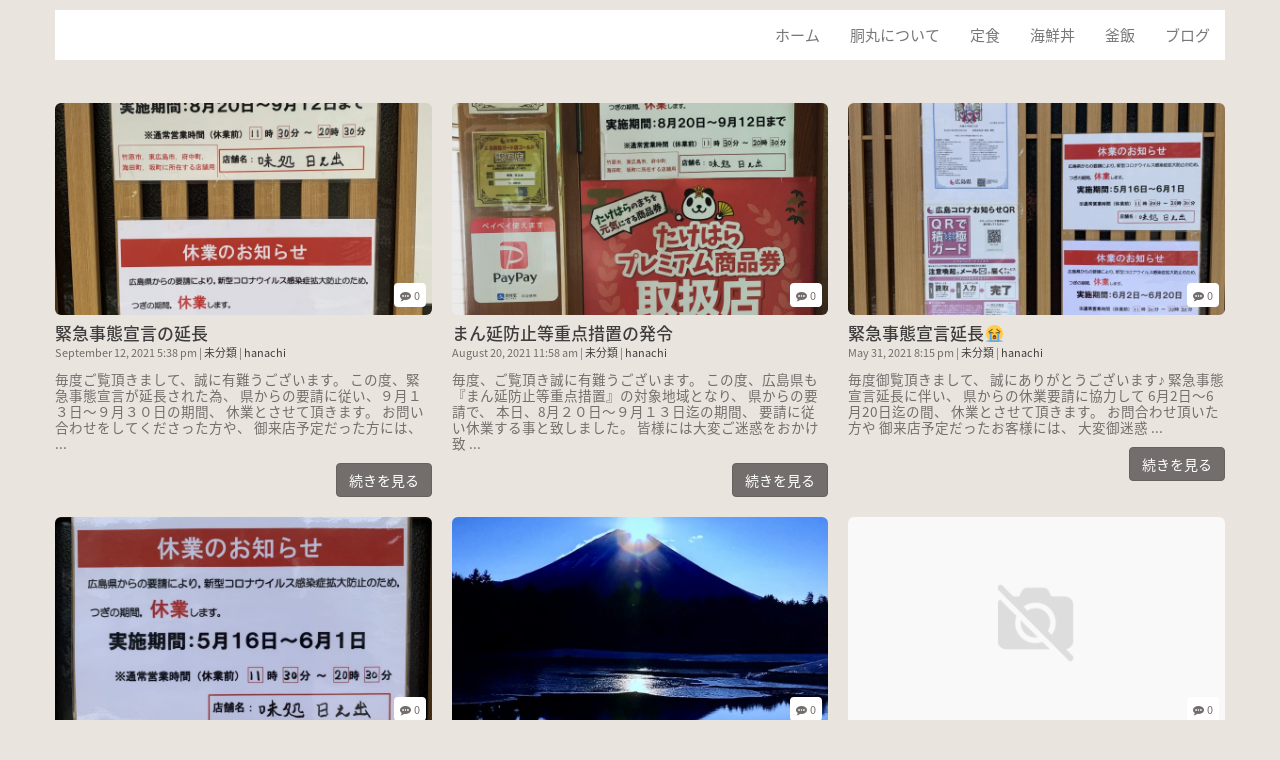

--- FILE ---
content_type: text/html; charset=UTF-8
request_url: http://tadanoumi.com/blog/
body_size: 66102
content:
<!DOCTYPE html>
<html lang="ja">
<head>
	<meta charset="UTF-8">
	<title>blog | 味処 日之出 | 忠海（大久野島）の仕出し・割烹を楽しめる和食料理店（ランチタイムも営業中）</title>
	<meta name="viewport" content="width=device-width, initial-scale=1.0, maximum-scale=2.0, user-scalable=1" />
	<meta name="format-detection" content="telephone=no" />
<meta name='robots' content='max-image-preview:large' />
<link rel='dns-prefetch' href='//maps.google.com' />
<link rel="alternate" type="application/rss+xml" title="味処 日之出 | 忠海（大久野島）の仕出し・割烹を楽しめる和食料理店（ランチタイムも営業中） &raquo; フィード" href="http://tadanoumi.com/feed/" />
<link rel="alternate" type="application/rss+xml" title="味処 日之出 | 忠海（大久野島）の仕出し・割烹を楽しめる和食料理店（ランチタイムも営業中） &raquo; コメントフィード" href="http://tadanoumi.com/comments/feed/" />
<script type="text/javascript">
window._wpemojiSettings = {"baseUrl":"https:\/\/s.w.org\/images\/core\/emoji\/14.0.0\/72x72\/","ext":".png","svgUrl":"https:\/\/s.w.org\/images\/core\/emoji\/14.0.0\/svg\/","svgExt":".svg","source":{"concatemoji":"http:\/\/tadanoumi.com\/wp\/wp-includes\/js\/wp-emoji-release.min.js?ver=6.2.8"}};
/*! This file is auto-generated */
!function(e,a,t){var n,r,o,i=a.createElement("canvas"),p=i.getContext&&i.getContext("2d");function s(e,t){p.clearRect(0,0,i.width,i.height),p.fillText(e,0,0);e=i.toDataURL();return p.clearRect(0,0,i.width,i.height),p.fillText(t,0,0),e===i.toDataURL()}function c(e){var t=a.createElement("script");t.src=e,t.defer=t.type="text/javascript",a.getElementsByTagName("head")[0].appendChild(t)}for(o=Array("flag","emoji"),t.supports={everything:!0,everythingExceptFlag:!0},r=0;r<o.length;r++)t.supports[o[r]]=function(e){if(p&&p.fillText)switch(p.textBaseline="top",p.font="600 32px Arial",e){case"flag":return s("\ud83c\udff3\ufe0f\u200d\u26a7\ufe0f","\ud83c\udff3\ufe0f\u200b\u26a7\ufe0f")?!1:!s("\ud83c\uddfa\ud83c\uddf3","\ud83c\uddfa\u200b\ud83c\uddf3")&&!s("\ud83c\udff4\udb40\udc67\udb40\udc62\udb40\udc65\udb40\udc6e\udb40\udc67\udb40\udc7f","\ud83c\udff4\u200b\udb40\udc67\u200b\udb40\udc62\u200b\udb40\udc65\u200b\udb40\udc6e\u200b\udb40\udc67\u200b\udb40\udc7f");case"emoji":return!s("\ud83e\udef1\ud83c\udffb\u200d\ud83e\udef2\ud83c\udfff","\ud83e\udef1\ud83c\udffb\u200b\ud83e\udef2\ud83c\udfff")}return!1}(o[r]),t.supports.everything=t.supports.everything&&t.supports[o[r]],"flag"!==o[r]&&(t.supports.everythingExceptFlag=t.supports.everythingExceptFlag&&t.supports[o[r]]);t.supports.everythingExceptFlag=t.supports.everythingExceptFlag&&!t.supports.flag,t.DOMReady=!1,t.readyCallback=function(){t.DOMReady=!0},t.supports.everything||(n=function(){t.readyCallback()},a.addEventListener?(a.addEventListener("DOMContentLoaded",n,!1),e.addEventListener("load",n,!1)):(e.attachEvent("onload",n),a.attachEvent("onreadystatechange",function(){"complete"===a.readyState&&t.readyCallback()})),(e=t.source||{}).concatemoji?c(e.concatemoji):e.wpemoji&&e.twemoji&&(c(e.twemoji),c(e.wpemoji)))}(window,document,window._wpemojiSettings);
</script>
<style type="text/css">
img.wp-smiley,
img.emoji {
	display: inline !important;
	border: none !important;
	box-shadow: none !important;
	height: 1em !important;
	width: 1em !important;
	margin: 0 0.07em !important;
	vertical-align: -0.1em !important;
	background: none !important;
	padding: 0 !important;
}
</style>
	<link rel='stylesheet' id='fancybox-css' href='//tadanoumi.com/wp/wp-content/plugins/weluka/assets/js/fancybox/jquery.fancybox.css?ver=2.1.5' type='text/css' media='all' />
<link rel='stylesheet' id='mediaelement-css' href='http://tadanoumi.com/wp/wp-includes/js/mediaelement/mediaelementplayer-legacy.min.css?ver=4.2.17' type='text/css' media='all' />
<link rel='stylesheet' id='wp-mediaelement-css' href='http://tadanoumi.com/wp/wp-includes/js/mediaelement/wp-mediaelement.min.css?ver=6.2.8' type='text/css' media='all' />
<link rel='stylesheet' id='weluka-flex-slider-css' href='//tadanoumi.com/wp/wp-content/plugins/weluka/assets/js/flexslider/flexslider.css?ver=2.6.3' type='text/css' media='all' />
<link rel='stylesheet' id='bootstrap-weluka-css' href='//tadanoumi.com/wp/wp-content/plugins/weluka/assets/css/bootstrap-weluka.min.css?ver=1.2.9.5' type='text/css' media='all' />
<link rel='stylesheet' id='bootstrap-dropdowns-enhancement-css' href='//tadanoumi.com/wp/wp-content/plugins/weluka/assets/css/dropdowns-enhancement.min.css?ver=3.3.1' type='text/css' media='all' />
<link rel='stylesheet' id='font-awesome-css' href='//tadanoumi.com/wp/wp-content/plugins/weluka/assets/css/font-awesome.min.css?ver=4.7.0' type='text/css' media='all' />
<link rel='stylesheet' id='weluka-animate-css' href='//tadanoumi.com/wp/wp-content/plugins/weluka/assets/css/weluka-animate.min.css?ver=1.2.9.5' type='text/css' media='all' />
<link rel='stylesheet' id='weluka-webfont-css' href='http://tadanoumi.com/wp/wp-content/plugins/weluka/assets/css/webfont1.css?ver=1.2.9.5' type='text/css' media='all' />
<link rel='stylesheet' id='wp-block-library-css' href='http://tadanoumi.com/wp/wp-includes/css/dist/block-library/style.min.css?ver=6.2.8' type='text/css' media='all' />
<link rel='stylesheet' id='classic-theme-styles-css' href='http://tadanoumi.com/wp/wp-includes/css/classic-themes.min.css?ver=6.2.8' type='text/css' media='all' />
<style id='global-styles-inline-css' type='text/css'>
body{--wp--preset--color--black: #000000;--wp--preset--color--cyan-bluish-gray: #abb8c3;--wp--preset--color--white: #ffffff;--wp--preset--color--pale-pink: #f78da7;--wp--preset--color--vivid-red: #cf2e2e;--wp--preset--color--luminous-vivid-orange: #ff6900;--wp--preset--color--luminous-vivid-amber: #fcb900;--wp--preset--color--light-green-cyan: #7bdcb5;--wp--preset--color--vivid-green-cyan: #00d084;--wp--preset--color--pale-cyan-blue: #8ed1fc;--wp--preset--color--vivid-cyan-blue: #0693e3;--wp--preset--color--vivid-purple: #9b51e0;--wp--preset--gradient--vivid-cyan-blue-to-vivid-purple: linear-gradient(135deg,rgba(6,147,227,1) 0%,rgb(155,81,224) 100%);--wp--preset--gradient--light-green-cyan-to-vivid-green-cyan: linear-gradient(135deg,rgb(122,220,180) 0%,rgb(0,208,130) 100%);--wp--preset--gradient--luminous-vivid-amber-to-luminous-vivid-orange: linear-gradient(135deg,rgba(252,185,0,1) 0%,rgba(255,105,0,1) 100%);--wp--preset--gradient--luminous-vivid-orange-to-vivid-red: linear-gradient(135deg,rgba(255,105,0,1) 0%,rgb(207,46,46) 100%);--wp--preset--gradient--very-light-gray-to-cyan-bluish-gray: linear-gradient(135deg,rgb(238,238,238) 0%,rgb(169,184,195) 100%);--wp--preset--gradient--cool-to-warm-spectrum: linear-gradient(135deg,rgb(74,234,220) 0%,rgb(151,120,209) 20%,rgb(207,42,186) 40%,rgb(238,44,130) 60%,rgb(251,105,98) 80%,rgb(254,248,76) 100%);--wp--preset--gradient--blush-light-purple: linear-gradient(135deg,rgb(255,206,236) 0%,rgb(152,150,240) 100%);--wp--preset--gradient--blush-bordeaux: linear-gradient(135deg,rgb(254,205,165) 0%,rgb(254,45,45) 50%,rgb(107,0,62) 100%);--wp--preset--gradient--luminous-dusk: linear-gradient(135deg,rgb(255,203,112) 0%,rgb(199,81,192) 50%,rgb(65,88,208) 100%);--wp--preset--gradient--pale-ocean: linear-gradient(135deg,rgb(255,245,203) 0%,rgb(182,227,212) 50%,rgb(51,167,181) 100%);--wp--preset--gradient--electric-grass: linear-gradient(135deg,rgb(202,248,128) 0%,rgb(113,206,126) 100%);--wp--preset--gradient--midnight: linear-gradient(135deg,rgb(2,3,129) 0%,rgb(40,116,252) 100%);--wp--preset--duotone--dark-grayscale: url('#wp-duotone-dark-grayscale');--wp--preset--duotone--grayscale: url('#wp-duotone-grayscale');--wp--preset--duotone--purple-yellow: url('#wp-duotone-purple-yellow');--wp--preset--duotone--blue-red: url('#wp-duotone-blue-red');--wp--preset--duotone--midnight: url('#wp-duotone-midnight');--wp--preset--duotone--magenta-yellow: url('#wp-duotone-magenta-yellow');--wp--preset--duotone--purple-green: url('#wp-duotone-purple-green');--wp--preset--duotone--blue-orange: url('#wp-duotone-blue-orange');--wp--preset--font-size--small: 13px;--wp--preset--font-size--medium: 20px;--wp--preset--font-size--large: 36px;--wp--preset--font-size--x-large: 42px;--wp--preset--spacing--20: 0.44rem;--wp--preset--spacing--30: 0.67rem;--wp--preset--spacing--40: 1rem;--wp--preset--spacing--50: 1.5rem;--wp--preset--spacing--60: 2.25rem;--wp--preset--spacing--70: 3.38rem;--wp--preset--spacing--80: 5.06rem;--wp--preset--shadow--natural: 6px 6px 9px rgba(0, 0, 0, 0.2);--wp--preset--shadow--deep: 12px 12px 50px rgba(0, 0, 0, 0.4);--wp--preset--shadow--sharp: 6px 6px 0px rgba(0, 0, 0, 0.2);--wp--preset--shadow--outlined: 6px 6px 0px -3px rgba(255, 255, 255, 1), 6px 6px rgba(0, 0, 0, 1);--wp--preset--shadow--crisp: 6px 6px 0px rgba(0, 0, 0, 1);}:where(.is-layout-flex){gap: 0.5em;}body .is-layout-flow > .alignleft{float: left;margin-inline-start: 0;margin-inline-end: 2em;}body .is-layout-flow > .alignright{float: right;margin-inline-start: 2em;margin-inline-end: 0;}body .is-layout-flow > .aligncenter{margin-left: auto !important;margin-right: auto !important;}body .is-layout-constrained > .alignleft{float: left;margin-inline-start: 0;margin-inline-end: 2em;}body .is-layout-constrained > .alignright{float: right;margin-inline-start: 2em;margin-inline-end: 0;}body .is-layout-constrained > .aligncenter{margin-left: auto !important;margin-right: auto !important;}body .is-layout-constrained > :where(:not(.alignleft):not(.alignright):not(.alignfull)){max-width: var(--wp--style--global--content-size);margin-left: auto !important;margin-right: auto !important;}body .is-layout-constrained > .alignwide{max-width: var(--wp--style--global--wide-size);}body .is-layout-flex{display: flex;}body .is-layout-flex{flex-wrap: wrap;align-items: center;}body .is-layout-flex > *{margin: 0;}:where(.wp-block-columns.is-layout-flex){gap: 2em;}.has-black-color{color: var(--wp--preset--color--black) !important;}.has-cyan-bluish-gray-color{color: var(--wp--preset--color--cyan-bluish-gray) !important;}.has-white-color{color: var(--wp--preset--color--white) !important;}.has-pale-pink-color{color: var(--wp--preset--color--pale-pink) !important;}.has-vivid-red-color{color: var(--wp--preset--color--vivid-red) !important;}.has-luminous-vivid-orange-color{color: var(--wp--preset--color--luminous-vivid-orange) !important;}.has-luminous-vivid-amber-color{color: var(--wp--preset--color--luminous-vivid-amber) !important;}.has-light-green-cyan-color{color: var(--wp--preset--color--light-green-cyan) !important;}.has-vivid-green-cyan-color{color: var(--wp--preset--color--vivid-green-cyan) !important;}.has-pale-cyan-blue-color{color: var(--wp--preset--color--pale-cyan-blue) !important;}.has-vivid-cyan-blue-color{color: var(--wp--preset--color--vivid-cyan-blue) !important;}.has-vivid-purple-color{color: var(--wp--preset--color--vivid-purple) !important;}.has-black-background-color{background-color: var(--wp--preset--color--black) !important;}.has-cyan-bluish-gray-background-color{background-color: var(--wp--preset--color--cyan-bluish-gray) !important;}.has-white-background-color{background-color: var(--wp--preset--color--white) !important;}.has-pale-pink-background-color{background-color: var(--wp--preset--color--pale-pink) !important;}.has-vivid-red-background-color{background-color: var(--wp--preset--color--vivid-red) !important;}.has-luminous-vivid-orange-background-color{background-color: var(--wp--preset--color--luminous-vivid-orange) !important;}.has-luminous-vivid-amber-background-color{background-color: var(--wp--preset--color--luminous-vivid-amber) !important;}.has-light-green-cyan-background-color{background-color: var(--wp--preset--color--light-green-cyan) !important;}.has-vivid-green-cyan-background-color{background-color: var(--wp--preset--color--vivid-green-cyan) !important;}.has-pale-cyan-blue-background-color{background-color: var(--wp--preset--color--pale-cyan-blue) !important;}.has-vivid-cyan-blue-background-color{background-color: var(--wp--preset--color--vivid-cyan-blue) !important;}.has-vivid-purple-background-color{background-color: var(--wp--preset--color--vivid-purple) !important;}.has-black-border-color{border-color: var(--wp--preset--color--black) !important;}.has-cyan-bluish-gray-border-color{border-color: var(--wp--preset--color--cyan-bluish-gray) !important;}.has-white-border-color{border-color: var(--wp--preset--color--white) !important;}.has-pale-pink-border-color{border-color: var(--wp--preset--color--pale-pink) !important;}.has-vivid-red-border-color{border-color: var(--wp--preset--color--vivid-red) !important;}.has-luminous-vivid-orange-border-color{border-color: var(--wp--preset--color--luminous-vivid-orange) !important;}.has-luminous-vivid-amber-border-color{border-color: var(--wp--preset--color--luminous-vivid-amber) !important;}.has-light-green-cyan-border-color{border-color: var(--wp--preset--color--light-green-cyan) !important;}.has-vivid-green-cyan-border-color{border-color: var(--wp--preset--color--vivid-green-cyan) !important;}.has-pale-cyan-blue-border-color{border-color: var(--wp--preset--color--pale-cyan-blue) !important;}.has-vivid-cyan-blue-border-color{border-color: var(--wp--preset--color--vivid-cyan-blue) !important;}.has-vivid-purple-border-color{border-color: var(--wp--preset--color--vivid-purple) !important;}.has-vivid-cyan-blue-to-vivid-purple-gradient-background{background: var(--wp--preset--gradient--vivid-cyan-blue-to-vivid-purple) !important;}.has-light-green-cyan-to-vivid-green-cyan-gradient-background{background: var(--wp--preset--gradient--light-green-cyan-to-vivid-green-cyan) !important;}.has-luminous-vivid-amber-to-luminous-vivid-orange-gradient-background{background: var(--wp--preset--gradient--luminous-vivid-amber-to-luminous-vivid-orange) !important;}.has-luminous-vivid-orange-to-vivid-red-gradient-background{background: var(--wp--preset--gradient--luminous-vivid-orange-to-vivid-red) !important;}.has-very-light-gray-to-cyan-bluish-gray-gradient-background{background: var(--wp--preset--gradient--very-light-gray-to-cyan-bluish-gray) !important;}.has-cool-to-warm-spectrum-gradient-background{background: var(--wp--preset--gradient--cool-to-warm-spectrum) !important;}.has-blush-light-purple-gradient-background{background: var(--wp--preset--gradient--blush-light-purple) !important;}.has-blush-bordeaux-gradient-background{background: var(--wp--preset--gradient--blush-bordeaux) !important;}.has-luminous-dusk-gradient-background{background: var(--wp--preset--gradient--luminous-dusk) !important;}.has-pale-ocean-gradient-background{background: var(--wp--preset--gradient--pale-ocean) !important;}.has-electric-grass-gradient-background{background: var(--wp--preset--gradient--electric-grass) !important;}.has-midnight-gradient-background{background: var(--wp--preset--gradient--midnight) !important;}.has-small-font-size{font-size: var(--wp--preset--font-size--small) !important;}.has-medium-font-size{font-size: var(--wp--preset--font-size--medium) !important;}.has-large-font-size{font-size: var(--wp--preset--font-size--large) !important;}.has-x-large-font-size{font-size: var(--wp--preset--font-size--x-large) !important;}
.wp-block-navigation a:where(:not(.wp-element-button)){color: inherit;}
:where(.wp-block-columns.is-layout-flex){gap: 2em;}
.wp-block-pullquote{font-size: 1.5em;line-height: 1.6;}
</style>
<link rel='stylesheet' id='welukatheme00-style-css' href='//tadanoumi.com/wp/wp-content/themes/weluka-theme-00/style.css?ver=6.2.8' type='text/css' media='all' />
<link rel='stylesheet' id='welukatheme00-style-elegantflat-css' href='//tadanoumi.com/wp/wp-content/themes/weluka-theme-00/style-elegantflat.css?ver=6.2.8' type='text/css' media='all' />
<script type='text/javascript' src='http://tadanoumi.com/wp/wp-includes/js/jquery/jquery.min.js?ver=3.6.4' id='jquery-core-js'></script>
<script type='text/javascript' src='http://tadanoumi.com/wp/wp-includes/js/jquery/jquery-migrate.min.js?ver=3.4.0' id='jquery-migrate-js'></script>
<script type='text/javascript' src='//tadanoumi.com/wp/wp-content/plugins/weluka/assets/js/lazysizes-gh-pages/lazysizes.min.js?ver=4.0.2' id='lazysizes-js'></script>
<link rel="https://api.w.org/" href="http://tadanoumi.com/wp-json/" /><link rel="EditURI" type="application/rsd+xml" title="RSD" href="http://tadanoumi.com/wp/xmlrpc.php?rsd" />
<link rel="wlwmanifest" type="application/wlwmanifest+xml" href="http://tadanoumi.com/wp/wp-includes/wlwmanifest.xml" />
<style type="text/css">.recentcomments a{display:inline !important;padding:0 !important;margin:0 !important;}</style><link rel="icon" href="http://tadanoumi.com/wp/wp-content/uploads/2016/06/cropped-image-2-32x32.jpeg" sizes="32x32" />
<link rel="icon" href="http://tadanoumi.com/wp/wp-content/uploads/2016/06/cropped-image-2-192x192.jpeg" sizes="192x192" />
<link rel="apple-touch-icon" href="http://tadanoumi.com/wp/wp-content/uploads/2016/06/cropped-image-2-180x180.jpeg" />
<meta name="msapplication-TileImage" content="http://tadanoumi.com/wp/wp-content/uploads/2016/06/cropped-image-2-270x270.jpeg" />
<style type="text/css"></style><style type="text/css">body {
   font-family: 'Noto Sans Japanese', sans-serif;
 }

h2.page-title {
   font-size: 20px; font-family: 'Noto Sans Japanese', sans-serif;
 }

.weluka-list-title {
   font-size: 17px; font-family: 'Noto Sans Japanese', sans-serif;
 }</style><!--[if lt IE 9]><script src="http://tadanoumi.com/wp/wp-content/plugins/weluka/assets/js/html5shiv.min.js"></script><script src="http://tadanoumi.com/wp/wp-content/plugins/weluka/assets/js/respond.min.js"></script><![endif]--></head>
<body class="blog">
<header id="weluka-main-header" class=" weluka-custom-header">
<div class="weluka-builder-content"><div id="section_wl16389717835759040ad4a96" class="weluka-section " style=""><div class="weluka-container clearfix"><div id="row_wl826160395759040ad5261" class="weluka-row clearfix " ><div id="col_wl19287204545759040ad5a46" class="weluka-col weluka-col-md-12 " ><div id="weluka_wpmenu_wl12883404355759040ad69d0"class="weluka-wp-widget weluka-wpmenu weluka-content clearfix " ><div class="weluka-nav weluka-nav-bar-h navbar clearfix weluka-navbar-white no-rounded" style=" font-family:Noto Sans Japanese,sans-serif; font-size:15px !important;border:none !important;"><div class="weluka-container"><div class="navbar-header clearfix"><button type="button" class="navbar-toggle" data-toggle="collapse" data-target="#wl18717348385759040ad61fc"><span class="sr-only">Navigation</span><span class="icon-bar"></span> <span class="icon-bar"></span> <span class="icon-bar"></span></button></div><div id="wl18717348385759040ad61fc" class="collapse navbar-collapse"><ul id="menu-%e5%9f%ba%e6%9c%ac%e3%83%a1%e3%83%8b%e3%83%a5%e3%83%bc" class="nav navbar-nav navbar-right"><li id="menu-item-70" class="menu-item menu-item-type-post_type menu-item-object-page menu-item-home menu-item-70"><a href="http://tadanoumi.com/"><span class="linktext">ホーム</span></a></li>
<li id="menu-item-64" class="menu-item menu-item-type-custom menu-item-object-custom menu-item-64"><a href="#smoothplay1"><span class="linktext">胴丸について</span></a></li>
<li id="menu-item-65" class="menu-item menu-item-type-custom menu-item-object-custom menu-item-65"><a href="#smoothplay2"><span class="linktext">定食</span></a></li>
<li id="menu-item-66" class="menu-item menu-item-type-custom menu-item-object-custom menu-item-66"><a href="#smoothplay3"><span class="linktext">海鮮丼</span></a></li>
<li id="menu-item-67" class="menu-item menu-item-type-custom menu-item-object-custom menu-item-67"><a href="#smoothplay4"><span class="linktext">釜飯</span></a></li>
<li id="menu-item-23" class="menu-item menu-item-type-post_type menu-item-object-page current-menu-item page_item page-item-14 current_page_item current_page_parent menu-item-23"><a href="http://tadanoumi.com/blog/" aria-current="page"><span class="linktext">ブログ</span></a></li>
</ul></div></div></div></div></div></div></div></div></div>
</header>


<div id="main">

		<div id="weluka-notparallax" class="weluka-container"> 			<div class="weluka-row clearfix">
			<div id="main-content" class="weluka-col weluka-col-md-12">
		<article class="archive-list sp-pad clearfix">
			<div class=""><div class="weluka-list-row weluka-row clearfix top-nomargin mediatop "><div class="weluka-col weluka-col-md-4"><div class="wrap"><div class="weluka-list-media"><div id="weluka_img_wl1583269382696f804e5bbf7" class="weluka-img weluka-content weluka-text-center " ><a href="http://tadanoumi.com/%e6%9c%aa%e5%88%86%e9%a1%9e/%e7%b7%8a%e6%80%a5%e4%ba%8b%e6%85%8b%e5%ae%a3%e8%a8%80%e3%81%ae%e5%bb%b6%e9%95%b7/" title="緊急事態宣言の延長"><img class="img-responsive weluka-img-fullwidth" src="http://tadanoumi.com/wp/wp-content/uploads/2021/09/9AB7DA79-2865-42A1-9044-45237A42F394-e1631435895948-800x450.jpeg" alt="緊急事態宣言の延長" /></a></div><span class="weluka-post-commentnum"><i class="fa fa-commenting"></i>0</span></div><h3 class="weluka-list-title" style=""><a href="http://tadanoumi.com/%e6%9c%aa%e5%88%86%e9%a1%9e/%e7%b7%8a%e6%80%a5%e4%ba%8b%e6%85%8b%e5%ae%a3%e8%a8%80%e3%81%ae%e5%bb%b6%e9%95%b7/" title="緊急事態宣言の延長">緊急事態宣言の延長</a></h3><div class="weluka-list-meta"><span class="weluka-post-date" style="">September 12, 2021 5:38 pm</span>&nbsp;|&nbsp;<span class="weluka-post-category-name"><a href="http://tadanoumi.com/category/%e6%9c%aa%e5%88%86%e9%a1%9e/" style="">未分類</a></span>&nbsp;|&nbsp;<span class="weluka-post-author"><a href="http://tadanoumi.com/author/admin/" style="">hanachi</a></span></div><div class="weluka-list-content" style="">毎度ご覧頂きまして、誠に有難うございます。 この度、緊急事態宣言が延長された為、 県からの要請に従い、９月１３日〜９月３０日の期間、 休業とさせて頂きます。 お問い合わせをしてくださった方や、 御来店予定だった方には、  ...</div><div id="weluka_btn_wl2062885180696f804e5c5bb" class="weluka-button weluka-content weluka-text-right " ><a id="weluka_btn_alink_wl33613363696f804e5cf7e" href="http://tadanoumi.com/%e6%9c%aa%e5%88%86%e9%a1%9e/%e7%b7%8a%e6%80%a5%e4%ba%8b%e6%85%8b%e5%ae%a3%e8%a8%80%e3%81%ae%e5%bb%b6%e9%95%b7/" class="weluka-btn weluka-btn-primary " >続きを見る</a></div></div></div><div class="weluka-col weluka-col-md-4"><div class="wrap"><div class="weluka-list-media"><div id="weluka_img_wl1010496181696f804e5e307" class="weluka-img weluka-content weluka-text-center " ><a href="http://tadanoumi.com/%e6%9c%aa%e5%88%86%e9%a1%9e/%e3%81%be%e3%82%93%e5%bb%b6%e9%98%b2%e6%ad%a2%e7%ad%89%e9%87%8d%e7%82%b9%e6%8e%aa%e7%bd%ae%e3%81%ae%e7%99%ba%e4%bb%a4/" title="まん延防止等重点措置の発令"><img class="img-responsive weluka-img-fullwidth" src="http://tadanoumi.com/wp/wp-content/uploads/2021/08/272A7A43-DC06-4299-B03D-8195B81554D3-800x450.jpeg" alt="まん延防止等重点措置の発令" /></a></div><span class="weluka-post-commentnum"><i class="fa fa-commenting"></i>0</span></div><h3 class="weluka-list-title" style=""><a href="http://tadanoumi.com/%e6%9c%aa%e5%88%86%e9%a1%9e/%e3%81%be%e3%82%93%e5%bb%b6%e9%98%b2%e6%ad%a2%e7%ad%89%e9%87%8d%e7%82%b9%e6%8e%aa%e7%bd%ae%e3%81%ae%e7%99%ba%e4%bb%a4/" title="まん延防止等重点措置の発令">まん延防止等重点措置の発令</a></h3><div class="weluka-list-meta"><span class="weluka-post-date" style="">August 20, 2021 11:58 am</span>&nbsp;|&nbsp;<span class="weluka-post-category-name"><a href="http://tadanoumi.com/category/%e6%9c%aa%e5%88%86%e9%a1%9e/" style="">未分類</a></span>&nbsp;|&nbsp;<span class="weluka-post-author"><a href="http://tadanoumi.com/author/admin/" style="">hanachi</a></span></div><div class="weluka-list-content" style="">毎度、ご覧頂き誠に有難うございます。 この度、広島県も『まん延防止等重点措置』の対象地域となり、 県からの要請で、 本日、8月２０日〜９月１３日迄の期間、 要請に従い休業する事と致しました。 皆様には大変ご迷惑をおかけ致 ...</div><div id="weluka_btn_wl1542414810696f804e5eccc" class="weluka-button weluka-content weluka-text-right " ><a id="weluka_btn_alink_wl22910824696f804e5f68d" href="http://tadanoumi.com/%e6%9c%aa%e5%88%86%e9%a1%9e/%e3%81%be%e3%82%93%e5%bb%b6%e9%98%b2%e6%ad%a2%e7%ad%89%e9%87%8d%e7%82%b9%e6%8e%aa%e7%bd%ae%e3%81%ae%e7%99%ba%e4%bb%a4/" class="weluka-btn weluka-btn-primary " >続きを見る</a></div></div></div><div class="weluka-col weluka-col-md-4"><div class="wrap"><div class="weluka-list-media"><div id="weluka_img_wl1423315387696f804e60055" class="weluka-img weluka-content weluka-text-center " ><a href="http://tadanoumi.com/%e6%9c%aa%e5%88%86%e9%a1%9e/%e7%b7%8a%e6%80%a5%e4%ba%8b%e6%85%8b%e5%ae%a3%e8%a8%80%e5%bb%b6%e9%95%b7%f0%9f%98%ad/" title="緊急事態宣言延長😭"><img class="img-responsive weluka-img-fullwidth" src="http://tadanoumi.com/wp/wp-content/uploads/2021/05/28EE2DE9-7246-4C73-AFFA-191DC9C22B93-e1622459713920-800x450.jpeg" alt="緊急事態宣言延長😭" /></a></div><span class="weluka-post-commentnum"><i class="fa fa-commenting"></i>0</span></div><h3 class="weluka-list-title" style=""><a href="http://tadanoumi.com/%e6%9c%aa%e5%88%86%e9%a1%9e/%e7%b7%8a%e6%80%a5%e4%ba%8b%e6%85%8b%e5%ae%a3%e8%a8%80%e5%bb%b6%e9%95%b7%f0%9f%98%ad/" title="緊急事態宣言延長😭">緊急事態宣言延長😭</a></h3><div class="weluka-list-meta"><span class="weluka-post-date" style="">May 31, 2021 8:15 pm</span>&nbsp;|&nbsp;<span class="weluka-post-category-name"><a href="http://tadanoumi.com/category/%e6%9c%aa%e5%88%86%e9%a1%9e/" style="">未分類</a></span>&nbsp;|&nbsp;<span class="weluka-post-author"><a href="http://tadanoumi.com/author/admin/" style="">hanachi</a></span></div><div class="weluka-list-content" style="">毎度御覧頂きまして、 誠にありがとうございます♪ 緊急事態宣言延長に伴い、 県からの休業要請に協力して 6月2日〜6月20日迄の間、 休業とさせて頂きます。 お問合わせ頂いた方や 御来店予定だったお客様には、 大変御迷惑 ...</div><div id="weluka_btn_wl1123684039696f804e60a18" class="weluka-button weluka-content weluka-text-right " ><a id="weluka_btn_alink_wl759619767696f804e613d9" href="http://tadanoumi.com/%e6%9c%aa%e5%88%86%e9%a1%9e/%e7%b7%8a%e6%80%a5%e4%ba%8b%e6%85%8b%e5%ae%a3%e8%a8%80%e5%bb%b6%e9%95%b7%f0%9f%98%ad/" class="weluka-btn weluka-btn-primary " >続きを見る</a></div></div></div></div><div class="weluka-list-row weluka-row clearfix mediatop "><div class="weluka-col weluka-col-md-4"><div class="wrap"><div class="weluka-list-media"><div id="weluka_img_wl1601354899696f804e61d9f" class="weluka-img weluka-content weluka-text-center " ><a href="http://tadanoumi.com/%e6%9c%aa%e5%88%86%e9%a1%9e/%e7%b7%8a%e6%80%a5%e4%ba%8b%e6%85%8b%e5%ae%a3%e8%a8%80%e3%81%ab%e3%82%88%e3%82%8b%e4%bc%91%e6%a5%ad%e8%a6%81%e8%ab%8b/" title="緊急事態宣言による休業要請"><img class="img-responsive weluka-img-fullwidth" src="http://tadanoumi.com/wp/wp-content/uploads/2021/05/1EA32203-CB3B-4D7D-9BC7-18E26D4E8797-800x450.jpeg" alt="緊急事態宣言による休業要請" /></a></div><span class="weluka-post-commentnum"><i class="fa fa-commenting"></i>0</span></div><h3 class="weluka-list-title" style=""><a href="http://tadanoumi.com/%e6%9c%aa%e5%88%86%e9%a1%9e/%e7%b7%8a%e6%80%a5%e4%ba%8b%e6%85%8b%e5%ae%a3%e8%a8%80%e3%81%ab%e3%82%88%e3%82%8b%e4%bc%91%e6%a5%ad%e8%a6%81%e8%ab%8b/" title="緊急事態宣言による休業要請">緊急事態宣言による休業要請</a></h3><div class="weluka-list-meta"><span class="weluka-post-date" style="">May 17, 2021 7:00 pm</span>&nbsp;|&nbsp;<span class="weluka-post-category-name"><a href="http://tadanoumi.com/category/%e6%9c%aa%e5%88%86%e9%a1%9e/" style="">未分類</a></span>&nbsp;|&nbsp;<span class="weluka-post-author"><a href="http://tadanoumi.com/author/admin/" style="">hanachi</a></span></div><div class="weluka-list-content" style="">&nbsp; 毎度、ご覧頂き誠にありがとうございます。 この度、国から緊急事態宣言の発令及び、 県による、休業、時間短縮営業の要請に従いまして、 5月16日から〜6月1日迄の期間、休業とさせて頂きます。 皆様には、大変ご ...</div><div id="weluka_btn_wl1487194763696f804e62764" class="weluka-button weluka-content weluka-text-right " ><a id="weluka_btn_alink_wl907325253696f804e63125" href="http://tadanoumi.com/%e6%9c%aa%e5%88%86%e9%a1%9e/%e7%b7%8a%e6%80%a5%e4%ba%8b%e6%85%8b%e5%ae%a3%e8%a8%80%e3%81%ab%e3%82%88%e3%82%8b%e4%bc%91%e6%a5%ad%e8%a6%81%e8%ab%8b/" class="weluka-btn weluka-btn-primary " >続きを見る</a></div></div></div><div class="weluka-col weluka-col-md-4"><div class="wrap"><div class="weluka-list-media"><div id="weluka_img_wl1620609705696f804e644b1" class="weluka-img weluka-content weluka-text-center " ><a href="http://tadanoumi.com/%e3%81%8a%e5%ba%97%e3%81%a7%e3%81%ae%e5%87%ba%e6%9d%a5%e4%ba%8b/%e3%82%b3%e3%83%ad%e3%83%8a%e3%82%a6%e3%82%a3%e3%83%ab%e3%82%b9%e6%84%9f%e6%9f%93%e5%af%be%e7%ad%96/" title="コロナウィルス感染対策"><img class="img-responsive weluka-img-fullwidth" src="http://tadanoumi.com/wp/wp-content/uploads/2021/01/05085D23-D5BF-48D4-B914-2EAD9D82457C-800x450.jpeg" alt="コロナウィルス感染対策" /></a></div><span class="weluka-post-commentnum"><i class="fa fa-commenting"></i>0</span></div><h3 class="weluka-list-title" style=""><a href="http://tadanoumi.com/%e3%81%8a%e5%ba%97%e3%81%a7%e3%81%ae%e5%87%ba%e6%9d%a5%e4%ba%8b/%e3%82%b3%e3%83%ad%e3%83%8a%e3%82%a6%e3%82%a3%e3%83%ab%e3%82%b9%e6%84%9f%e6%9f%93%e5%af%be%e7%ad%96/" title="コロナウィルス感染対策">コロナウィルス感染対策</a></h3><div class="weluka-list-meta"><span class="weluka-post-date" style="">January 22, 2021 5:38 pm</span>&nbsp;|&nbsp;<span class="weluka-post-category-name"><a href="http://tadanoumi.com/category/%e3%81%8a%e5%ba%97%e3%81%a7%e3%81%ae%e5%87%ba%e6%9d%a5%e4%ba%8b/" style="">お店での出来事</a></span>&nbsp;|&nbsp;<span class="weluka-post-author"><a href="http://tadanoumi.com/author/admin/" style="">hanachi</a></span></div><div class="tagcloud weluka-mgtop-s"><a href="http://tadanoumi.com/tag/%e4%b8%89%e5%8e%9f%e3%80%81%e6%9c%ac%e9%83%b7%e3%80%81%e6%9d%b1%e5%ba%83%e5%b3%b6%e3%80%81/" title="三原、本郷、東広島、">三原、本郷、東広島、</a><a href="http://tadanoumi.com/tag/%e5%a4%a7%e4%b9%85%e9%87%8e%e5%b3%b6%e3%80%81%e5%bf%a0%e6%b5%b7%e6%b8%af%e3%81%8b%e3%82%89%e5%be%92%e6%ad%a9%e3%81%a78%e5%88%86%e4%bd%8d/" title="大久野島、忠海港から徒歩で8分位">大久野島、忠海港から徒歩で8分位</a><a href="http://tadanoumi.com/tag/%e5%bf%a0%e6%b5%b7%e3%81%8a%e9%a3%9f%e4%ba%8b%e5%87%a6%e3%80%81%e5%bf%a0%e6%b5%b7%e3%83%a9%e3%83%b3%e3%83%81%e3%80%81%e5%a4%a7%e4%b9%85%e9%87%8e%e5%b3%b6%e3%80%81%e3%81%86%e3%81%95%e3%81%8e%e5%b3%b6/" title="忠海お食事処、忠海ランチ、大久野島、うさぎ島">忠海お食事処、忠海ランチ、大久野島、うさぎ島</a></div><div class="weluka-list-content" style="">毎度ご覧頂きありがとうございます😊 お久し振りの投稿で申し訳ありません&#8230;&#8230;&#8230;&#8230;.m(_ _)m💦💦💦💦 只今、味処日之出でもコロナウィルス感染拡大の予防対策と致しまして、  ...</div><div id="weluka_btn_wl1756519254696f804e65837" class="weluka-button weluka-content weluka-text-right " ><a id="weluka_btn_alink_wl1412687320696f804e661f9" href="http://tadanoumi.com/%e3%81%8a%e5%ba%97%e3%81%a7%e3%81%ae%e5%87%ba%e6%9d%a5%e4%ba%8b/%e3%82%b3%e3%83%ad%e3%83%8a%e3%82%a6%e3%82%a3%e3%83%ab%e3%82%b9%e6%84%9f%e6%9f%93%e5%af%be%e7%ad%96/" class="weluka-btn weluka-btn-primary " >続きを見る</a></div></div></div><div class="weluka-col weluka-col-md-4"><div class="wrap"><div class="weluka-list-media"><div id="weluka_img_wl306269702696f804e66bc1" class="weluka-img weluka-content weluka-text-center " ><a href="http://tadanoumi.com/%e6%9c%aa%e5%88%86%e9%a1%9e/%e4%bc%91%e6%a5%ad%e5%8d%94%e5%8a%9b%e8%a6%81%e8%ab%8b%e3%82%92%e5%8f%97%e3%81%91%e2%9d%97%ef%b8%8f/" title="休業協力要請を受け❗️"><img class="img-responsive weluka-img-fullwidth" src="http://tadanoumi.com/wp/wp-content/plugins/weluka/assets/img/noimage.gif" alt="休業協力要請を受け❗️" /></a></div><span class="weluka-post-commentnum"><i class="fa fa-commenting"></i>0</span></div><h3 class="weluka-list-title" style=""><a href="http://tadanoumi.com/%e6%9c%aa%e5%88%86%e9%a1%9e/%e4%bc%91%e6%a5%ad%e5%8d%94%e5%8a%9b%e8%a6%81%e8%ab%8b%e3%82%92%e5%8f%97%e3%81%91%e2%9d%97%ef%b8%8f/" title="休業協力要請を受け❗️">休業協力要請を受け❗️</a></h3><div class="weluka-list-meta"><span class="weluka-post-date" style="">April 22, 2020 11:18 am</span>&nbsp;|&nbsp;<span class="weluka-post-category-name"><a href="http://tadanoumi.com/category/%e6%9c%aa%e5%88%86%e9%a1%9e/" style="">未分類</a></span>&nbsp;|&nbsp;<span class="weluka-post-author"><a href="http://tadanoumi.com/author/admin/" style="">hanachi</a></span></div><div class="weluka-list-content" style="">&nbsp; 本当に、二転三転して申し訳有りません。 御理解の程何卒宜しくお願い致します。</div><div id="weluka_btn_wl1407304431696f804e67586" class="weluka-button weluka-content weluka-text-right " ><a id="weluka_btn_alink_wl896661536696f804e67f45" href="http://tadanoumi.com/%e6%9c%aa%e5%88%86%e9%a1%9e/%e4%bc%91%e6%a5%ad%e5%8d%94%e5%8a%9b%e8%a6%81%e8%ab%8b%e3%82%92%e5%8f%97%e3%81%91%e2%9d%97%ef%b8%8f/" class="weluka-btn weluka-btn-primary " >続きを見る</a></div></div></div></div><div class="weluka-list-row weluka-row clearfix mediatop "><div class="weluka-col weluka-col-md-4"><div class="wrap"><div class="weluka-list-media"><div id="weluka_img_wl625252010696f804e6890c" class="weluka-img weluka-content weluka-text-center " ><a href="http://tadanoumi.com/%e6%9c%aa%e5%88%86%e9%a1%9e/%e7%b7%8a%e6%80%a5%e4%ba%8b%e6%85%8b%e5%ae%a3%e8%a8%80%e3%82%92%e5%8f%97%e3%81%91%e3%81%a6%e2%80%bc%ef%b8%8f/" title="緊急事態宣言を受けて‼️"><img class="img-responsive weluka-img-fullwidth" src="http://tadanoumi.com/wp/wp-content/uploads/2020/04/89E4BBC7-3960-4465-ACE0-E9251DC143D9-e1587018982647-800x450.jpeg" alt="緊急事態宣言を受けて‼️" /></a></div><span class="weluka-post-commentnum"><i class="fa fa-commenting"></i>0</span></div><h3 class="weluka-list-title" style=""><a href="http://tadanoumi.com/%e6%9c%aa%e5%88%86%e9%a1%9e/%e7%b7%8a%e6%80%a5%e4%ba%8b%e6%85%8b%e5%ae%a3%e8%a8%80%e3%82%92%e5%8f%97%e3%81%91%e3%81%a6%e2%80%bc%ef%b8%8f/" title="緊急事態宣言を受けて‼️">緊急事態宣言を受けて‼️</a></h3><div class="weluka-list-meta"><span class="weluka-post-date" style="">April 19, 2020 1:36 pm</span>&nbsp;|&nbsp;<span class="weluka-post-category-name"><a href="http://tadanoumi.com/category/%e6%9c%aa%e5%88%86%e9%a1%9e/" style="">未分類</a></span>&nbsp;|&nbsp;<span class="weluka-post-author"><a href="http://tadanoumi.com/author/admin/" style="">hanachi</a></span></div><div class="weluka-list-content" style="">今の状況、二転三転と変わりますが、 ４月１９日（日）〜５月６日（木）迄、 月曜日を除く、お昼の営業は、 お弁当のみの販売営業とさせて頂きます。 不要不急の外出は自粛して下さいとのお願いは発せられてはおりますが❗️ テイク ...</div><div id="weluka_btn_wl143482735696f804e69c95" class="weluka-button weluka-content weluka-text-right " ><a id="weluka_btn_alink_wl1419735135696f804e6a656" href="http://tadanoumi.com/%e6%9c%aa%e5%88%86%e9%a1%9e/%e7%b7%8a%e6%80%a5%e4%ba%8b%e6%85%8b%e5%ae%a3%e8%a8%80%e3%82%92%e5%8f%97%e3%81%91%e3%81%a6%e2%80%bc%ef%b8%8f/" class="weluka-btn weluka-btn-primary " >続きを見る</a></div></div></div><div class="weluka-col weluka-col-md-4"><div class="wrap"><div class="weluka-list-media"><div id="weluka_img_wl276829795696f804e6b9e1" class="weluka-img weluka-content weluka-text-center " ><a href="http://tadanoumi.com/%e3%81%8a%e5%ba%97%e3%81%a7%e3%81%ae%e5%87%ba%e6%9d%a5%e4%ba%8b/%e3%83%86%e3%82%a4%e3%82%af%e3%82%a2%e3%82%a6%e3%83%88%e5%a7%8b%e3%82%81%e3%81%be%e3%81%97%e3%81%9f%e2%80%bc%ef%b8%8f/" title="テイクアウト始めました‼️"><img class="img-responsive weluka-img-fullwidth" src="http://tadanoumi.com/wp/wp-content/uploads/2020/04/89E4BBC7-3960-4465-ACE0-E9251DC143D9-e1587018982647-800x450.jpeg" alt="テイクアウト始めました‼️" /></a></div><span class="weluka-post-commentnum"><i class="fa fa-commenting"></i>0</span></div><h3 class="weluka-list-title" style=""><a href="http://tadanoumi.com/%e3%81%8a%e5%ba%97%e3%81%a7%e3%81%ae%e5%87%ba%e6%9d%a5%e4%ba%8b/%e3%83%86%e3%82%a4%e3%82%af%e3%82%a2%e3%82%a6%e3%83%88%e5%a7%8b%e3%82%81%e3%81%be%e3%81%97%e3%81%9f%e2%80%bc%ef%b8%8f/" title="テイクアウト始めました‼️">テイクアウト始めました‼️</a></h3><div class="weluka-list-meta"><span class="weluka-post-date" style="">April 16, 2020 3:38 pm</span>&nbsp;|&nbsp;<span class="weluka-post-category-name"><a href="http://tadanoumi.com/category/%e3%81%8a%e5%ba%97%e3%81%a7%e3%81%ae%e5%87%ba%e6%9d%a5%e4%ba%8b/" style="">お店での出来事</a></span>、<span class="weluka-post-category-name"><a href="http://tadanoumi.com/category/%e3%83%a1%e3%83%8b%e3%83%a5%e3%83%bc%e7%b4%b9%e4%bb%8b/" style="">メニュー紹介</a></span>&nbsp;|&nbsp;<span class="weluka-post-author"><a href="http://tadanoumi.com/author/admin/" style="">hanachi</a></span></div><div class="tagcloud weluka-mgtop-s"><a href="http://tadanoumi.com/tag/%e4%b8%89%e5%8e%9f%e3%80%81%e6%9c%ac%e9%83%b7%e3%80%81%e6%9d%b1%e5%ba%83%e5%b3%b6%e3%80%81/" title="三原、本郷、東広島、">三原、本郷、東広島、</a><a href="http://tadanoumi.com/tag/%e5%91%b3%e5%87%a6%e6%97%a5%e4%b9%8b%e5%87%ba%e3%81%ae%e3%83%86%e3%82%a4%e3%82%af%e3%82%a2%e3%82%a6%e3%83%88%e5%bc%81%e5%bd%93/" title="味処日之出のテイクアウト弁当">味処日之出のテイクアウト弁当</a><a href="http://tadanoumi.com/tag/%e5%a4%a7%e4%b9%85%e9%87%8e%e5%b3%b6%e3%80%81%e5%bf%a0%e6%b5%b7%e6%b8%af%e3%81%8b%e3%82%89%e5%be%92%e6%ad%a9%e3%81%a78%e5%88%86%e4%bd%8d/" title="大久野島、忠海港から徒歩で8分位">大久野島、忠海港から徒歩で8分位</a><a href="http://tadanoumi.com/tag/%e5%bf%a0%e6%b5%b7%e3%81%8a%e9%a3%9f%e4%ba%8b%e5%87%a6%e3%80%81%e5%bf%a0%e6%b5%b7%e3%83%a9%e3%83%b3%e3%83%81%e3%80%81%e5%a4%a7%e4%b9%85%e9%87%8e%e5%b3%b6%e3%80%81%e3%81%86%e3%81%95%e3%81%8e%e5%b3%b6/" title="忠海お食事処、忠海ランチ、大久野島、うさぎ島">忠海お食事処、忠海ランチ、大久野島、うさぎ島</a></div><div class="weluka-list-content" style="">お知らせです &nbsp; この度、テイクアウトを始めてみました。 昨今のコロナウィルスの影響で、 世の中あちこちで厳しい状況が続いてはおりますが、 お客様の為に、 今、自分に何が出来るかを考え、 １人でも多くの方に御利 ...</div><div id="weluka_btn_wl267255928696f804e6cd6a" class="weluka-button weluka-content weluka-text-right " ><a id="weluka_btn_alink_wl486143436696f804e6d729" href="http://tadanoumi.com/%e3%81%8a%e5%ba%97%e3%81%a7%e3%81%ae%e5%87%ba%e6%9d%a5%e4%ba%8b/%e3%83%86%e3%82%a4%e3%82%af%e3%82%a2%e3%82%a6%e3%83%88%e5%a7%8b%e3%82%81%e3%81%be%e3%81%97%e3%81%9f%e2%80%bc%ef%b8%8f/" class="weluka-btn weluka-btn-primary " >続きを見る</a></div></div></div><div class="weluka-col weluka-col-md-4"><div class="wrap"><div class="weluka-list-media"><div id="weluka_img_wl817279102696f804e6eab4" class="weluka-img weluka-content weluka-text-center " ><a href="http://tadanoumi.com/%e3%81%8a%e5%ba%97%e3%81%a7%e3%81%ae%e5%87%ba%e6%9d%a5%e4%ba%8b/681/" title="キャッシュレスで5%還元‼️"><img class="img-responsive weluka-img-fullwidth" src="http://tadanoumi.com/wp/wp-content/uploads/2019/10/0664FE98-61A2-48DE-8E15-93A89D5DC0D6-800x450.png" alt="キャッシュレスで5%還元‼️" /></a></div><span class="weluka-post-commentnum"><i class="fa fa-commenting"></i>0</span></div><h3 class="weluka-list-title" style=""><a href="http://tadanoumi.com/%e3%81%8a%e5%ba%97%e3%81%a7%e3%81%ae%e5%87%ba%e6%9d%a5%e4%ba%8b/681/" title="キャッシュレスで5%還元‼️">キャッシュレスで5%還元‼️</a></h3><div class="weluka-list-meta"><span class="weluka-post-date" style="">October 24, 2019 6:05 pm</span>&nbsp;|&nbsp;<span class="weluka-post-category-name"><a href="http://tadanoumi.com/category/%e3%81%8a%e5%ba%97%e3%81%a7%e3%81%ae%e5%87%ba%e6%9d%a5%e4%ba%8b/" style="">お店での出来事</a></span>、<span class="weluka-post-category-name"><a href="http://tadanoumi.com/category/%e3%83%a1%e3%83%8b%e3%83%a5%e3%83%bc%e7%b4%b9%e4%bb%8b/" style="">メニュー紹介</a></span>&nbsp;|&nbsp;<span class="weluka-post-author"><a href="http://tadanoumi.com/author/admin/" style="">hanachi</a></span></div><div class="tagcloud weluka-mgtop-s"><a href="http://tadanoumi.com/tag/%e4%b8%89%e5%8e%9f%e3%80%81%e6%9c%ac%e9%83%b7%e3%80%81%e6%9d%b1%e5%ba%83%e5%b3%b6%e3%80%81/" title="三原、本郷、東広島、">三原、本郷、東広島、</a><a href="http://tadanoumi.com/tag/%e5%a4%a7%e4%b9%85%e9%87%8e%e5%b3%b6%e3%80%81%e5%bf%a0%e6%b5%b7%e6%b8%af%e3%81%8b%e3%82%89%e5%be%92%e6%ad%a9%e3%81%a78%e5%88%86%e4%bd%8d/" title="大久野島、忠海港から徒歩で8分位">大久野島、忠海港から徒歩で8分位</a><a href="http://tadanoumi.com/tag/%e5%bf%a0%e6%b5%b7%e3%81%8a%e9%a3%9f%e4%ba%8b%e5%87%a6/" title="忠海お食事処">忠海お食事処</a><a href="http://tadanoumi.com/tag/%e5%bf%a0%e6%b5%b7%e3%81%8a%e9%a3%9f%e4%ba%8b%e5%87%a6%e3%80%81%e5%bf%a0%e6%b5%b7%e3%83%a9%e3%83%b3%e3%83%81%e3%80%81%e5%a4%a7%e4%b9%85%e9%87%8e%e5%b3%b6%e3%80%81%e3%81%86%e3%81%95%e3%81%8e%e5%b3%b6/" title="忠海お食事処、忠海ランチ、大久野島、うさぎ島">忠海お食事処、忠海ランチ、大久野島、うさぎ島</a><a href="http://tadanoumi.com/tag/%e5%bf%a0%e6%b5%b7%e3%82%b0%e3%83%ab%e3%83%a1/" title="忠海グルメ">忠海グルメ</a><a href="http://tadanoumi.com/tag/%e5%bf%a0%e6%b5%b7%e3%83%a9%e3%83%b3%e3%83%81/" title="忠海ランチ">忠海ランチ</a><a href="http://tadanoumi.com/tag/%e7%80%ac%e6%88%b8%e5%86%85%e3%80%81%e7%80%ac%e6%88%b8%e5%86%85%e3%81%ae%e3%82%bf%e3%82%b3%e5%a4%a9%e3%80%81%e3%82%a2%e3%83%8a%e3%82%b4%e5%a4%a9%e3%80%81%e8%83%b4%e4%b8%b8%e3%81%ae%e5%94%90%e6%8f%9a/" title="瀬戸内、瀬戸内のタコ天、アナゴ天、胴丸の唐揚げ">瀬戸内、瀬戸内のタコ天、アナゴ天、胴丸の唐揚げ</a></div><div class="weluka-list-content" style="">&nbsp; お久し振りの更新になります！！ &nbsp; 当店も、キャッシュレスでお支払いのお客様に5%還元の対象店舗です！！ 皆様のご利用と御来店をお待ちしております。 &nbsp; 本日より新しくメニューに追加しま ...</div><div id="weluka_btn_wl869045085696f804e6fe3e" class="weluka-button weluka-content weluka-text-right " ><a id="weluka_btn_alink_wl1050181857696f804e7080c" href="http://tadanoumi.com/%e3%81%8a%e5%ba%97%e3%81%a7%e3%81%ae%e5%87%ba%e6%9d%a5%e4%ba%8b/681/" class="weluka-btn weluka-btn-primary " >続きを見る</a></div></div></div></div><div class="weluka-list-row weluka-row clearfix mediatop "><div class="weluka-col weluka-col-md-4"><div class="wrap"><div class="weluka-list-media"><div id="weluka_img_wl1968844662696f804e71b89" class="weluka-img weluka-content weluka-text-center " ><a href="http://tadanoumi.com/%e6%9c%aa%e5%88%86%e9%a1%9e/%e4%b9%85%e3%81%97%e6%8c%af%e3%82%8a%e3%81%ae%e6%9b%b4%e6%96%b0%e3%81%a7%e3%81%94%e3%81%96%e3%81%84%e3%81%be%e3%81%99%f0%9f%92%a6%f0%9f%92%a6%f0%9f%92%a6/" title="久し振りの更新でございます💦💦💦"><img class="img-responsive weluka-img-fullwidth" src="http://tadanoumi.com/wp/wp-content/uploads/2019/04/73E9B6BD-02B6-4FED-B6ED-7D3AB4B621B4-800x450.jpeg" alt="久し振りの更新でございます💦💦💦" /></a></div><span class="weluka-post-commentnum"><i class="fa fa-commenting"></i>0</span></div><h3 class="weluka-list-title" style=""><a href="http://tadanoumi.com/%e6%9c%aa%e5%88%86%e9%a1%9e/%e4%b9%85%e3%81%97%e6%8c%af%e3%82%8a%e3%81%ae%e6%9b%b4%e6%96%b0%e3%81%a7%e3%81%94%e3%81%96%e3%81%84%e3%81%be%e3%81%99%f0%9f%92%a6%f0%9f%92%a6%f0%9f%92%a6/" title="久し振りの更新でございます💦💦💦">久し振りの更新でございます💦💦💦</a></h3><div class="weluka-list-meta"><span class="weluka-post-date" style="">April 4, 2019 2:01 am</span>&nbsp;|&nbsp;<span class="weluka-post-category-name"><a href="http://tadanoumi.com/category/%e6%9c%aa%e5%88%86%e9%a1%9e/" style="">未分類</a></span>&nbsp;|&nbsp;<span class="weluka-post-author"><a href="http://tadanoumi.com/author/admin/" style="">hanachi</a></span></div><div class="tagcloud weluka-mgtop-s"><a href="http://tadanoumi.com/tag/suzuki-gsx1100s-katana%e3%80%81/" title="SUZUKI GSX1100S Katana、">SUZUKI GSX1100S Katana、</a><a href="http://tadanoumi.com/tag/%e4%b8%89%e5%8e%9f%e3%80%81%e6%9c%ac%e9%83%b7%e3%80%81%e6%9d%b1%e5%ba%83%e5%b3%b6%e3%80%81/" title="三原、本郷、東広島、">三原、本郷、東広島、</a><a href="http://tadanoumi.com/tag/%e5%a4%a7%e4%b9%85%e9%87%8e%e5%b3%b6%e3%80%81%e5%bf%a0%e6%b5%b7%e6%b8%af%e3%81%8b%e3%82%89%e5%be%92%e6%ad%a9%e3%81%a78%e5%88%86%e4%bd%8d/" title="大久野島、忠海港から徒歩で8分位">大久野島、忠海港から徒歩で8分位</a><a href="http://tadanoumi.com/tag/%e5%bf%a0%e6%b5%b7%e3%81%8a%e9%a3%9f%e4%ba%8b%e5%87%a6%e3%80%81%e5%bf%a0%e6%b5%b7%e3%83%a9%e3%83%b3%e3%83%81%e3%80%81%e5%a4%a7%e4%b9%85%e9%87%8e%e5%b3%b6%e3%80%81%e3%81%86%e3%81%95%e3%81%8e%e5%b3%b6/" title="忠海お食事処、忠海ランチ、大久野島、うさぎ島">忠海お食事処、忠海ランチ、大久野島、うさぎ島</a><a href="http://tadanoumi.com/tag/%e6%9d%bf%e5%89%8d%e3%83%a9%e3%82%a4%e3%83%80%e3%83%bc/" title="板前ライダー">板前ライダー</a><a href="http://tadanoumi.com/tag/%e7%80%ac%e6%88%b8%e5%86%85%e3%80%81%e7%80%ac%e6%88%b8%e5%86%85%e3%81%ae%e3%82%bf%e3%82%b3%e5%a4%a9%e3%80%81%e3%82%a2%e3%83%8a%e3%82%b4%e5%a4%a9%e3%80%81%e8%83%b4%e4%b8%b8%e3%81%ae%e5%94%90%e6%8f%9a/" title="瀬戸内、瀬戸内のタコ天、アナゴ天、胴丸の唐揚げ">瀬戸内、瀬戸内のタコ天、アナゴ天、胴丸の唐揚げ</a><a href="http://tadanoumi.com/tag/%e8%a6%aa%e5%ad%90%e3%81%a7%e8%a6%aa%e5%a8%98%e3%81%a7%e3%83%a9%e3%82%a4%e3%83%80%e3%83%bc/" title="親子で親娘でライダー">親子で親娘でライダー</a></div><div class="weluka-list-content" style="">&nbsp; 皆様、 お久し振りの更新で申し訳ございません&#8230;&#8230;&#8230;.m(_ _)m💦💦💦 個人的に色々とバタバタとしておりまして&#8230;&#8230;&#8230;&#8230;. ...</div><div id="weluka_btn_wl337074225696f804e72f12" class="weluka-button weluka-content weluka-text-right " ><a id="weluka_btn_alink_wl1635455985696f804e738d3" href="http://tadanoumi.com/%e6%9c%aa%e5%88%86%e9%a1%9e/%e4%b9%85%e3%81%97%e6%8c%af%e3%82%8a%e3%81%ae%e6%9b%b4%e6%96%b0%e3%81%a7%e3%81%94%e3%81%96%e3%81%84%e3%81%be%e3%81%99%f0%9f%92%a6%f0%9f%92%a6%f0%9f%92%a6/" class="weluka-btn weluka-btn-primary " >続きを見る</a></div></div></div><div class="weluka-col weluka-col-md-4"><div class="wrap"><div class="weluka-list-media"><div id="weluka_img_wl1892674353696f804e74c5c" class="weluka-img weluka-content weluka-text-center " ><a href="http://tadanoumi.com/%e3%83%97%e3%83%a9%e3%82%a4%e3%83%99%e3%83%bc%e3%83%88%e2%97%8f%cf%89%ef%bd%80%e2%97%8f/%e6%98%8e%e3%81%91%e3%81%be%e3%81%97%e3%81%a6%e3%81%8a%e3%82%81%e3%81%a7%e3%81%a8%e3%81%86%e3%81%94%e3%81%96%e3%81%84%e3%81%be%e3%81%99%f0%9f%8e%89/" title="明けましておめでとうございます🎉"><img class="img-responsive weluka-img-fullwidth" src="http://tadanoumi.com/wp/wp-content/uploads/2019/01/1CA52F85-C9D0-42CE-A738-8CA2291EA36F-800x450.jpeg" alt="明けましておめでとうございます🎉" /></a></div><span class="weluka-post-commentnum"><i class="fa fa-commenting"></i>0</span></div><h3 class="weluka-list-title" style=""><a href="http://tadanoumi.com/%e3%83%97%e3%83%a9%e3%82%a4%e3%83%99%e3%83%bc%e3%83%88%e2%97%8f%cf%89%ef%bd%80%e2%97%8f/%e6%98%8e%e3%81%91%e3%81%be%e3%81%97%e3%81%a6%e3%81%8a%e3%82%81%e3%81%a7%e3%81%a8%e3%81%86%e3%81%94%e3%81%96%e3%81%84%e3%81%be%e3%81%99%f0%9f%8e%89/" title="明けましておめでとうございます🎉">明けましておめでとうございます🎉</a></h3><div class="weluka-list-meta"><span class="weluka-post-date" style="">January 6, 2019 5:44 pm</span>&nbsp;|&nbsp;<span class="weluka-post-category-name"><a href="http://tadanoumi.com/category/%e3%83%97%e3%83%a9%e3%82%a4%e3%83%99%e3%83%bc%e3%83%88%e2%97%8f%cf%89%ef%bd%80%e2%97%8f/" style="">プライベート(●´ω｀●)</a></span>&nbsp;|&nbsp;<span class="weluka-post-author"><a href="http://tadanoumi.com/author/admin/" style="">hanachi</a></span></div><div class="tagcloud weluka-mgtop-s"><a href="http://tadanoumi.com/tag/%e4%b8%89%e5%8e%9f%e3%80%81%e6%9c%ac%e9%83%b7%e3%80%81%e6%9d%b1%e5%ba%83%e5%b3%b6%e3%80%81/" title="三原、本郷、東広島、">三原、本郷、東広島、</a><a href="http://tadanoumi.com/tag/%e5%a4%a7%e4%b9%85%e9%87%8e%e5%b3%b6%e3%80%81%e5%bf%a0%e6%b5%b7%e6%b8%af%e3%81%8b%e3%82%89%e5%be%92%e6%ad%a9%e3%81%a78%e5%88%86%e4%bd%8d/" title="大久野島、忠海港から徒歩で8分位">大久野島、忠海港から徒歩で8分位</a><a href="http://tadanoumi.com/tag/%e5%bf%a0%e6%b5%b7%e3%81%8a%e9%a3%9f%e4%ba%8b%e5%87%a6%e3%80%81%e5%bf%a0%e6%b5%b7%e3%83%a9%e3%83%b3%e3%83%81%e3%80%81%e5%a4%a7%e4%b9%85%e9%87%8e%e5%b3%b6%e3%80%81%e3%81%86%e3%81%95%e3%81%8e%e5%b3%b6/" title="忠海お食事処、忠海ランチ、大久野島、うさぎ島">忠海お食事処、忠海ランチ、大久野島、うさぎ島</a><a href="http://tadanoumi.com/tag/%e7%ab%b9%e5%8e%9f%e5%b8%82%e3%80%81%e3%83%84%e3%83%bc%e3%83%aa%e3%83%b3%e3%82%b0%e3%80%81%e3%83%8f%e3%83%bc%e3%83%ac%e3%83%bc%e3%80%81/" title="竹原市、ツーリング、ハーレー、">竹原市、ツーリング、ハーレー、</a></div><div class="weluka-list-content" style="">皆様✨明けましておめでとうございます🎉 昨年は大変お世話になり誠にありがとうございました。 今年も何卒よろしくお願いします&#8230;&#8230;&#8230;&#8230;.ヾ(๑╹◡╹)ﾉ&#8221; &nbs ...</div><div id="weluka_btn_wl794445297696f804e75fe4" class="weluka-button weluka-content weluka-text-right " ><a id="weluka_btn_alink_wl712033237696f804e769b2" href="http://tadanoumi.com/%e3%83%97%e3%83%a9%e3%82%a4%e3%83%99%e3%83%bc%e3%83%88%e2%97%8f%cf%89%ef%bd%80%e2%97%8f/%e6%98%8e%e3%81%91%e3%81%be%e3%81%97%e3%81%a6%e3%81%8a%e3%82%81%e3%81%a7%e3%81%a8%e3%81%86%e3%81%94%e3%81%96%e3%81%84%e3%81%be%e3%81%99%f0%9f%8e%89/" class="weluka-btn weluka-btn-primary " >続きを見る</a></div></div></div><div class="weluka-col weluka-col-md-4"><div class="wrap"><div class="weluka-list-media"><div id="weluka_img_wl463964275696f804e78702" class="weluka-img weluka-content weluka-text-center " ><a href="http://tadanoumi.com/%e3%81%8a%e5%ba%97%e3%81%a7%e3%81%ae%e5%87%ba%e6%9d%a5%e4%ba%8b/%e5%bf%a0%e6%b5%b7-%e5%91%b3%e5%87%a6%e6%97%a5%e4%b9%8b%e5%87%ba%e3%81%ae%e6%96%b0%e5%90%8d%e7%89%a9%f0%9f%90%99%f0%9f%90%99%f0%9f%90%99/" title="忠海 味処日之出の新名物🐙🐙🐙"><img class="img-responsive weluka-img-fullwidth" src="http://tadanoumi.com/wp/wp-content/uploads/2018/03/9281F17C-671A-4BE5-9385-AE0963FBF14E-800x450.png" alt="忠海 味処日之出の新名物🐙🐙🐙" /></a></div><span class="weluka-post-commentnum"><i class="fa fa-commenting"></i>0</span></div><h3 class="weluka-list-title" style=""><a href="http://tadanoumi.com/%e3%81%8a%e5%ba%97%e3%81%a7%e3%81%ae%e5%87%ba%e6%9d%a5%e4%ba%8b/%e5%bf%a0%e6%b5%b7-%e5%91%b3%e5%87%a6%e6%97%a5%e4%b9%8b%e5%87%ba%e3%81%ae%e6%96%b0%e5%90%8d%e7%89%a9%f0%9f%90%99%f0%9f%90%99%f0%9f%90%99/" title="忠海 味処日之出の新名物🐙🐙🐙">忠海 味処日之出の新名物🐙🐙🐙</a></h3><div class="weluka-list-meta"><span class="weluka-post-date" style="">March 7, 2018 5:53 pm</span>&nbsp;|&nbsp;<span class="weluka-post-category-name"><a href="http://tadanoumi.com/category/%e3%81%8a%e5%ba%97%e3%81%a7%e3%81%ae%e5%87%ba%e6%9d%a5%e4%ba%8b/" style="">お店での出来事</a></span>、<span class="weluka-post-category-name"><a href="http://tadanoumi.com/category/%e3%83%a1%e3%83%8b%e3%83%a5%e3%83%bc%e7%b4%b9%e4%bb%8b/" style="">メニュー紹介</a></span>&nbsp;|&nbsp;<span class="weluka-post-author"><a href="http://tadanoumi.com/author/admin/" style="">hanachi</a></span></div><div class="tagcloud weluka-mgtop-s"><a href="http://tadanoumi.com/tag/%e4%b8%89%e5%8e%9f%e3%80%81%e6%9c%ac%e9%83%b7%e3%80%81%e6%9d%b1%e5%ba%83%e5%b3%b6%e3%80%81/" title="三原、本郷、東広島、">三原、本郷、東広島、</a><a href="http://tadanoumi.com/tag/%e5%a4%a7%e4%b9%85%e9%87%8e%e5%b3%b6%e3%80%81%e5%bf%a0%e6%b5%b7%e6%b8%af%e3%81%8b%e3%82%89%e5%be%92%e6%ad%a9%e3%81%a78%e5%88%86%e4%bd%8d/" title="大久野島、忠海港から徒歩で8分位">大久野島、忠海港から徒歩で8分位</a><a href="http://tadanoumi.com/tag/%e5%bf%a0%e6%b5%b7%e3%81%8a%e9%a3%9f%e4%ba%8b%e5%87%a6%e3%80%81%e5%bf%a0%e6%b5%b7%e3%83%a9%e3%83%b3%e3%83%81%e3%80%81%e5%a4%a7%e4%b9%85%e9%87%8e%e5%b3%b6%e3%80%81%e3%81%86%e3%81%95%e3%81%8e%e5%b3%b6/" title="忠海お食事処、忠海ランチ、大久野島、うさぎ島">忠海お食事処、忠海ランチ、大久野島、うさぎ島</a><a href="http://tadanoumi.com/tag/%e6%9d%bf%e5%89%8d%e3%83%a9%e3%82%a4%e3%83%80%e3%83%bc/" title="板前ライダー">板前ライダー</a></div><div class="weluka-list-content" style="">ご無沙汰しております……………………(^◇^;) 店主の花ちゃんです……………………(o^^o) &nbsp; 気が付けばもう3月ですね…………………(´⊙ω⊙`) &nbsp; 久し振りの更新でございます……………m( ...</div><div id="weluka_btn_wl1441882347696f804e7a449" class="weluka-button weluka-content weluka-text-right " ><a id="weluka_btn_alink_wl1209364398696f804e7adff" href="http://tadanoumi.com/%e3%81%8a%e5%ba%97%e3%81%a7%e3%81%ae%e5%87%ba%e6%9d%a5%e4%ba%8b/%e5%bf%a0%e6%b5%b7-%e5%91%b3%e5%87%a6%e6%97%a5%e4%b9%8b%e5%87%ba%e3%81%ae%e6%96%b0%e5%90%8d%e7%89%a9%f0%9f%90%99%f0%9f%90%99%f0%9f%90%99/" class="weluka-btn weluka-btn-primary " >続きを見る</a></div></div></div></div></div>		</article>
<div class="weluka-pagination sp-pad weluka-mgtop-l weluka-mgbottom-xl"><span aria-current="page" class="page-numbers current">1</span>
<a class="page-numbers" href="http://tadanoumi.com/blog/page/2/">2</a>
<a class="page-numbers" href="http://tadanoumi.com/blog/page/3/">3</a>
<a class="page-numbers" href="http://tadanoumi.com/blog/page/4/">4</a>
<a class="next page-numbers" href="http://tadanoumi.com/blog/page/2/">次へ &raquo;</a></div>            </div>            
			</div>		</div>
</div>

<footer id="weluka-main-footer" class=" weluka-custom-footer">
<div class="weluka-builder-content"><div id="section_wl111133925576a38df66cc3" class="weluka-section " style=" background-color:#eeeeee;"><div class="weluka-container clearfix"><div id="row_wl934535706576a38df674a5" class="weluka-row clearfix " ><div id="col_wl1398535750576a38df67c7b" class="weluka-col weluka-col-md-12 " ><div id="row_wl521065835576a38df68435" class="weluka-row clearfix " ><div id="col_wl1455213033576a38df68c1f" class="weluka-col weluka-col-md-8 " ><div id="weluka_text_wl648983984576a38df693c3" class="weluka-text weluka-content " style=""><br>
<h4>味処　日之出</h4></div><div id="weluka_text_wl576562945576a38df69bb9" class="weluka-text weluka-content " style="">広島県竹原市忠海中町3-2-12<br>
TEL/ <a href="tel:0846-26-0409">0846-26-0409</a><br>
【営業時間】<br>
昼　11:30~14:00、夜　17:00~21:00<br>
【定休日】<br>
不定休<br>
<br></div><div id="weluka_gmap_wl865997569576a38df6a391" class="weluka-gmap weluka-content " ><div class="weluka-gmap-content" data-addr="広島県竹原市忠海中町3-2-12" data-lat="" data-lng="" data-zoom="16" data-info="味処 日之出" data-staticw="" data-styleid="" data-dg="1" style="width:100%;height:200px;"></div></div></div><div id="col_wl1215485016576a38df6ab67" class="weluka-col weluka-col-md-4 " ><div id="weluka_text_wl1235140905576a38df6b313" class="weluka-text weluka-content " style=""><center><iframe style="border: none; overflow: hidden;" src="https://www.facebook.com/plugins/page.php?href=https%3A%2F%2Fwww.facebook.com%2F1991katana.jp%2F%3Ffref%3Dts&amp;tabs=timeline&amp;width=300&amp;height=400&amp;small_header=true&amp;adapt_container_width=true&amp;hide_cover=false&amp;show_facepile=true&amp;appId" width="300" height="400" frameborder="0" scrolling="no"></iframe></center></div></div></div></div></div></div></div></div></footer>


<script type='text/javascript' id='mediaelement-core-js-before'>
var mejsL10n = {"language":"ja","strings":{"mejs.download-file":"\u30d5\u30a1\u30a4\u30eb\u3092\u30c0\u30a6\u30f3\u30ed\u30fc\u30c9","mejs.install-flash":"\u3054\u5229\u7528\u306e\u30d6\u30e9\u30a6\u30b6\u30fc\u306f Flash Player \u304c\u7121\u52b9\u306b\u306a\u3063\u3066\u3044\u308b\u304b\u3001\u30a4\u30f3\u30b9\u30c8\u30fc\u30eb\u3055\u308c\u3066\u3044\u307e\u305b\u3093\u3002Flash Player \u30d7\u30e9\u30b0\u30a4\u30f3\u3092\u6709\u52b9\u306b\u3059\u308b\u304b\u3001\u6700\u65b0\u30d0\u30fc\u30b8\u30e7\u30f3\u3092 https:\/\/get.adobe.com\/jp\/flashplayer\/ \u304b\u3089\u30a4\u30f3\u30b9\u30c8\u30fc\u30eb\u3057\u3066\u304f\u3060\u3055\u3044\u3002","mejs.fullscreen":"\u30d5\u30eb\u30b9\u30af\u30ea\u30fc\u30f3","mejs.play":"\u518d\u751f","mejs.pause":"\u505c\u6b62","mejs.time-slider":"\u30bf\u30a4\u30e0\u30b9\u30e9\u30a4\u30c0\u30fc","mejs.time-help-text":"1\u79d2\u9032\u3080\u306b\u306f\u5de6\u53f3\u77e2\u5370\u30ad\u30fc\u3092\u300110\u79d2\u9032\u3080\u306b\u306f\u4e0a\u4e0b\u77e2\u5370\u30ad\u30fc\u3092\u4f7f\u3063\u3066\u304f\u3060\u3055\u3044\u3002","mejs.live-broadcast":"\u751f\u653e\u9001","mejs.volume-help-text":"\u30dc\u30ea\u30e5\u30fc\u30e0\u8abf\u7bc0\u306b\u306f\u4e0a\u4e0b\u77e2\u5370\u30ad\u30fc\u3092\u4f7f\u3063\u3066\u304f\u3060\u3055\u3044\u3002","mejs.unmute":"\u30df\u30e5\u30fc\u30c8\u89e3\u9664","mejs.mute":"\u30df\u30e5\u30fc\u30c8","mejs.volume-slider":"\u30dc\u30ea\u30e5\u30fc\u30e0\u30b9\u30e9\u30a4\u30c0\u30fc","mejs.video-player":"\u52d5\u753b\u30d7\u30ec\u30fc\u30e4\u30fc","mejs.audio-player":"\u97f3\u58f0\u30d7\u30ec\u30fc\u30e4\u30fc","mejs.captions-subtitles":"\u30ad\u30e3\u30d7\u30b7\u30e7\u30f3\/\u5b57\u5e55","mejs.captions-chapters":"\u30c1\u30e3\u30d7\u30bf\u30fc","mejs.none":"\u306a\u3057","mejs.afrikaans":"\u30a2\u30d5\u30ea\u30ab\u30fc\u30f3\u30b9\u8a9e","mejs.albanian":"\u30a2\u30eb\u30d0\u30cb\u30a2\u8a9e","mejs.arabic":"\u30a2\u30e9\u30d3\u30a2\u8a9e","mejs.belarusian":"\u30d9\u30e9\u30eb\u30fc\u30b7\u8a9e","mejs.bulgarian":"\u30d6\u30eb\u30ac\u30ea\u30a2\u8a9e","mejs.catalan":"\u30ab\u30bf\u30ed\u30cb\u30a2\u8a9e","mejs.chinese":"\u4e2d\u56fd\u8a9e","mejs.chinese-simplified":"\u4e2d\u56fd\u8a9e (\u7c21\u4f53\u5b57)","mejs.chinese-traditional":"\u4e2d\u56fd\u8a9e (\u7e41\u4f53\u5b57)","mejs.croatian":"\u30af\u30ed\u30a2\u30c1\u30a2\u8a9e","mejs.czech":"\u30c1\u30a7\u30b3\u8a9e","mejs.danish":"\u30c7\u30f3\u30de\u30fc\u30af\u8a9e","mejs.dutch":"\u30aa\u30e9\u30f3\u30c0\u8a9e","mejs.english":"\u82f1\u8a9e","mejs.estonian":"\u30a8\u30b9\u30c8\u30cb\u30a2\u8a9e","mejs.filipino":"\u30d5\u30a3\u30ea\u30d4\u30f3\u8a9e","mejs.finnish":"\u30d5\u30a3\u30f3\u30e9\u30f3\u30c9\u8a9e","mejs.french":"\u30d5\u30e9\u30f3\u30b9\u8a9e","mejs.galician":"\u30ac\u30ea\u30b7\u30a2\u8a9e","mejs.german":"\u30c9\u30a4\u30c4\u8a9e","mejs.greek":"\u30ae\u30ea\u30b7\u30e3\u8a9e","mejs.haitian-creole":"\u30cf\u30a4\u30c1\u8a9e","mejs.hebrew":"\u30d8\u30d6\u30e9\u30a4\u8a9e","mejs.hindi":"\u30d2\u30f3\u30c7\u30a3\u30fc\u8a9e","mejs.hungarian":"\u30cf\u30f3\u30ac\u30ea\u30fc\u8a9e","mejs.icelandic":"\u30a2\u30a4\u30b9\u30e9\u30f3\u30c9\u8a9e","mejs.indonesian":"\u30a4\u30f3\u30c9\u30cd\u30b7\u30a2\u8a9e","mejs.irish":"\u30a2\u30a4\u30eb\u30e9\u30f3\u30c9\u8a9e","mejs.italian":"\u30a4\u30bf\u30ea\u30a2\u8a9e","mejs.japanese":"\u65e5\u672c\u8a9e","mejs.korean":"\u97d3\u56fd\u8a9e","mejs.latvian":"\u30e9\u30c8\u30d3\u30a2\u8a9e","mejs.lithuanian":"\u30ea\u30c8\u30a2\u30cb\u30a2\u8a9e","mejs.macedonian":"\u30de\u30b1\u30c9\u30cb\u30a2\u8a9e","mejs.malay":"\u30de\u30ec\u30fc\u8a9e","mejs.maltese":"\u30de\u30eb\u30bf\u8a9e","mejs.norwegian":"\u30ce\u30eb\u30a6\u30a7\u30fc\u8a9e","mejs.persian":"\u30da\u30eb\u30b7\u30a2\u8a9e","mejs.polish":"\u30dd\u30fc\u30e9\u30f3\u30c9\u8a9e","mejs.portuguese":"\u30dd\u30eb\u30c8\u30ac\u30eb\u8a9e","mejs.romanian":"\u30eb\u30fc\u30de\u30cb\u30a2\u8a9e","mejs.russian":"\u30ed\u30b7\u30a2\u8a9e","mejs.serbian":"\u30bb\u30eb\u30d3\u30a2\u8a9e","mejs.slovak":"\u30b9\u30ed\u30d0\u30ad\u30a2\u8a9e","mejs.slovenian":"\u30b9\u30ed\u30d9\u30cb\u30a2\u8a9e","mejs.spanish":"\u30b9\u30da\u30a4\u30f3\u8a9e","mejs.swahili":"\u30b9\u30ef\u30d2\u30ea\u8a9e","mejs.swedish":"\u30b9\u30a6\u30a7\u30fc\u30c7\u30f3\u8a9e","mejs.tagalog":"\u30bf\u30ac\u30ed\u30b0\u8a9e","mejs.thai":"\u30bf\u30a4\u8a9e","mejs.turkish":"\u30c8\u30eb\u30b3\u8a9e","mejs.ukrainian":"\u30a6\u30af\u30e9\u30a4\u30ca\u8a9e","mejs.vietnamese":"\u30d9\u30c8\u30ca\u30e0\u8a9e","mejs.welsh":"\u30a6\u30a7\u30fc\u30eb\u30ba\u8a9e","mejs.yiddish":"\u30a4\u30c7\u30a3\u30c3\u30b7\u30e5\u8a9e"}};
</script>
<script type='text/javascript' src='http://tadanoumi.com/wp/wp-includes/js/mediaelement/mediaelement-and-player.min.js?ver=4.2.17' id='mediaelement-core-js'></script>
<script type='text/javascript' src='http://tadanoumi.com/wp/wp-includes/js/mediaelement/mediaelement-migrate.min.js?ver=6.2.8' id='mediaelement-migrate-js'></script>
<script type='text/javascript' id='mediaelement-js-extra'>
/* <![CDATA[ */
var _wpmejsSettings = {"pluginPath":"\/wp\/wp-includes\/js\/mediaelement\/","classPrefix":"mejs-","stretching":"responsive","audioShortcodeLibrary":"mediaelement","videoShortcodeLibrary":"mediaelement"};
/* ]]> */
</script>
<script type='text/javascript' src='http://tadanoumi.com/wp/wp-includes/js/mediaelement/wp-mediaelement.min.js?ver=6.2.8' id='wp-mediaelement-js'></script>
<script type='text/javascript' src='//tadanoumi.com/wp/wp-content/plugins/weluka/assets/js/bootstrap.min.js?ver=3.3.6' id='bootstrap-js'></script>
<script type='text/javascript' src='//tadanoumi.com/wp/wp-content/plugins/weluka/assets/js/dropdowns-enhancement.min.js?ver=3.3.1' id='bootstrap-dropdowns-enhancement-js'></script>
<script type='text/javascript' src='//tadanoumi.com/wp/wp-content/plugins/weluka/assets/js/fancybox/jquery.fancybox.pack.js?ver=2.1.5' id='fancybox-js'></script>
<script type='text/javascript' src='//tadanoumi.com/wp/wp-content/plugins/weluka/assets/js/flexslider/jquery.flexslider-min.js?ver=2.6.3' id='weluka-flex-slider-js'></script>
<script type='text/javascript' src='//tadanoumi.com/wp/wp-content/plugins/weluka/assets/js/jquery.jscroll.min.js?ver=2.3.5' id='jscroll-js'></script>
<script type='text/javascript' src='//maps.google.com/maps/api/js?ver=835496366' id='google-maps-api-js'></script>
<script type='text/javascript' src='//tadanoumi.com/wp/wp-content/plugins/weluka/assets/js/gmaps.min.js?ver=0.4.24' id='weluka-gmaps-js'></script>
<script type='text/javascript' src='//tadanoumi.com/wp/wp-content/plugins/weluka/assets/js/headroom.min.js?ver=6.2.8' id='headroom-js'></script>
<script type='text/javascript' src='//tadanoumi.com/wp/wp-content/plugins/weluka/assets/js/jQuery.headroom.min.js?ver=6.2.8' id='jquery-headroom-js'></script>
<script type='text/javascript' src='//tadanoumi.com/wp/wp-content/plugins/weluka/assets/js/jquery.waypoints.min.js?ver=4.0.1' id='jquery-waypoints-js'></script>
<script type='text/javascript' src='//tadanoumi.com/wp/wp-content/plugins/weluka/assets/js/weluka-gmap.min.js?ver=1.2.9.5' id='weluka-google-map-js'></script>
<script type='text/javascript' src='//tadanoumi.com/wp/wp-content/plugins/weluka/assets/js/weluka.min.js?ver=1.2.9.5' id='weluka-js'></script>
<script>
  (function(i,s,o,g,r,a,m){i['GoogleAnalyticsObject']=r;i[r]=i[r]||function(){
  (i[r].q=i[r].q||[]).push(arguments)},i[r].l=1*new Date();a=s.createElement(o),
  m=s.getElementsByTagName(o)[0];a.async=1;a.src=g;m.parentNode.insertBefore(a,m)
  })(window,document,'script','https://www.google-analytics.com/analytics.js','ga');

  ga('create', 'UA-79704380-1', 'auto');
  ga('send', 'pageview');

</script>			
			<script type="text/javascript">
				//v1.2.9 jQuery(window).load( _welukaLoadAnimation );
				//function _welukaLoadAnimation() { weluka.initAnimate(); }
				jQuery(window).on('load', function() {
					if(typeof(welukaContentModel) == "undefined") {
						jQuery('.weluka-animate').each(function(){
							var _obj = jQuery( this ),
								_objTop = _obj.offset().top,
								_winHeight = jQuery( window ).height(),
								_bodyHeight = jQuery( 'body' ).height(),
								_offset = '90%';

							_obj.waypoint({
								offset: _offset,
								handler: function() {
									var _obj = 'undefined' == typeof this.element ? jQuery(this) : jQuery(this.element),
										_delay  = parseFloat(_obj.data('animate-delay'));

									if(!isNaN(_delay) && _delay > 0) {
										setTimeout(function(){
											_obj.addClass('weluka-animated');
										}, _delay * 1000);
									} else {
										_obj.addClass('weluka-animated');
									}
								}
							});
						});
					}
				});
			</script>
</body>
</html>

--- FILE ---
content_type: text/css
request_url: http://tadanoumi.com/wp/wp-content/themes/weluka-theme-00/style-elegantflat.css?ver=6.2.8
body_size: 1840
content:
@charset "utf-8";
/**
 * elegant flat color css
 * @package Weluka
 * @since Weluka Theme 00 1.0
 * 　
 */

/* plugin overwrite */
.weluka-tabs .weluka-tab-content, .weluka-pills .weluka-tab-content {
    padding-left: 16px;
    padding-right: 16px;
    padding-bottom: 16px;
    border-radius: 0 0 4px 4px;
    -webkit-border-radius: 0 0 4px 4px;
    -moz-border-radius: 0 0 4px 4px;
}
.weluka-pills .weluka-tab-content { margin-top:5px; }
/* end weluka plugin overwrite */

input[type="text"], input[type="email"], input[type="url"], input[type="password"], input[type="search"], input[type="tel"], input[type="datetime"], input[type="date"],
input[type="month"], input[type="week"], input[type="time"], input[type="datetime-local"], input[type="number"], textarea, select {
	border-color:#ddd !important;
}

body { background: #E9E4DE; color: #736E6C; }
.logo { color:#3F3D3D; }
.page-title {
	font-size:24px;
	padding-left:20px;
	border:none;
	border-left:5px solid #FF004B;
}

a { color:#3F3D3D; }
a:hover, a:focus { color:#FF004B; }

h1,h2,h3,h4,h5,h6 { color:#3F3D3D; }

blockquote { border-color: #FF004B; }

#weluka-main-header { background-color:#E9E4DE; }

/* main-nav */
#main-nav button {
	background-color: #E9E4DE;
  	border-color: #E9E4DE;
}
	#main-nav a{
		color:#736E6C;
 	}

	#main-nav button:hover,
	#main-nav button:focus {
 		background-color: #D0CCC8;
	}
	#main-nav button .icon-bar {
  		background-color: #736E6C;
	}

	#main-nav a:hover,
	#main-nav a:focus,
	#main-nav .open > a,
	#main-nav .open a:hover,
	#main-nav .open a:focus {
		color:#736E6C;
		background-color:#E9E4DE;
		border-color:#E9E4DE;
	}

	#main-nav .nav{
		background-color: #D0CCC8;
		border-color:#D0CCC8;
	}

/* list */
.weluka-list-media img {
	border-radius: 6px;
	-webkit-border-radius: 6px;
	-moz-border-radius: 6px;
}
.weluka-list-media > .weluka-post-sticky { background: rgba(63, 61, 61, .50); }
.weluka-list-media > .weluka-post-commentnum { color: #736E6C; }

/* pagination, postnav-link, comment-navigation */
.weluka-pagination span, .weluka-pagination a, .post-nav-link a, .comment-navigation a { color:#736E6C; background-color: #fff; }
.weluka-pagination a:hover, .post-nav-link a:hover, .comment-navigation a:hover { background: #736E6C; color: #fff; }
.weluka-pagination .current { background: #736E6C; color: #fff; }

/* comment */
.comment-list .reply a {
	border: 1px solid #736E6C;
}
#comments .required { color:#F33; }
.comment-form input[type="submit"] {
	background-color: #736E6C;
	color:#fff;
	border-radius: 4px;
	-webkit-border-radius: 4px;
	-moz-border-radius: 4px;
}
.comment-form input[type="submit"]:hover, .comment-form input[type="submit"]:focus {
	color:#fff;
	background:#666260;
}

/**** [widget] ****/

/* wp calendar */
#calendar_wrap {
	color:#736E6C;
	border-radius: 3px;
	-webkit-border-radius: 4px;
	-moz-border-radius: 4px;
}
#wp-calendar caption {}
#wp-calendar thead th { background:#FF004B; color:#fff; }
#calendar_wrap tbody a, #calendar_wrap tfoot a { color:#736E6C; }
#wp-calendar caption {}
#wp-calendar tbody td a { background: #E9E4DE; }
#wp-calendar tbody td:hover { background: #E9E4DE; }

/* tagcloud */
.tagcloud a { background:#FF004B; color:#fff; }
.tagcloud a:hover { background:#D1003D; color:#fff; }

/**** [end widget] ****/

/**** [bootstrap classes] ****/
/* text */
.weluka-text-muted{ color:#D0CCC8; }
.weluka-text-primary{ color:#3F3D3D; }

/* button */
.weluka-btn-default { color:#736E6C !important; }

.weluka-btn-primary {
  background-color: #736E6C;
  border-color: #666260 !important;
}
.weluka-btn-primary:hover,
.weluka-btn-primary:focus,
.weluka-btn-primary.focus,
.weluka-btn-primary:active,
.weluka-btn-primary.active,
.open > .dropdown-toggle.weluka-btn-primary {
  background-color: #666260;
  border-color: #736E6C !important;
}
.weluka-btn-primary.disabled,
.weluka-btn-primary[disabled],
fieldset[disabled] .weluka-btn-primary,
.weluka-btn-primary.disabled:hover,
.weluka-btn-primary[disabled]:hover,
fieldset[disabled] .weluka-btn-primary:hover,
.weluka-btn-primary.disabled:focus,
.weluka-btn-primary[disabled]:focus,
fieldset[disabled] .weluka-btn-primary:focus,
.weluka-btn-primary.disabled.focus,
.weluka-btn-primary[disabled].focus,
fieldset[disabled] .weluka-btn-primary.focus,
.weluka-btn-primary.disabled:active,
.weluka-btn-primary[disabled]:active,
fieldset[disabled] .weluka-btn-primary:active,
.weluka-btn-primary.disabled.active,
.weluka-btn-primary[disabled].active,
fieldset[disabled] .weluka-btn-primary.active {
  background-color: #736E6C;
  border-color: #666260 !important;
}
.weluka-btn-primary .badge {
  color: #736E6C;
}

.weluka-btn-link {
  color: #3F3D3D;
}
.weluka-btn-link:hover,
.weluka-btn-link:focus {
  color: #FF004B;
}
.weluka-btn-link .badge {
  color: #3F3D3D;
  background-color:#fff;
}

.pagination > li > a,
.pagination > li > span {
  color: #736E6C;
  border-color: #eee;
}
.pagination > li > a:hover,
.pagination > li > span:hover,
.pagination > li > a:focus,
.pagination > li > span:focus {
  color: #736E6C;
  background-color: #eee;
  border-color: #eee;
}
.pagination > .active > a,
.pagination > .active > span,
.pagination > .active > a:hover,
.pagination > .active > span:hover,
.pagination > .active > a:focus,
.pagination > .active > span:focus {
  background-color: #736E6C;
  border-color: #736E6C;
}

/* navbar */
.weluka-navbar-darkblue,
.weluka-navbar-darkblue .dropdown-menu,
.weluka-nav-bar-ham .nav.weluka-navbar-darkblue {
  background-color: #736E6C;
  border-color: #666260 !important;
}
	.weluka-navbar-darkblue a:hover,
	.weluka-navbar-darkblue a:focus,
	.weluka-navbar-darkblue .open > a,
	.weluka-navbar-darkblue .open a:hover,
	.weluka-navbar-darkblue .open a:focus,
	.weluka-navbar-darkblue .dropdown-menu a:hover,
	.weluka-navbar-darkblue .dropdown-menu a:focus {
		background-color:#666260;
		border:#736E6C;
	}

	.weluka-navbar-darkblue .navbar-toggle,
	.weluka-nav-bar-ham .weluka-toggle.weluka-navbar-darkblue {
  		border-color: #666260;
	}
	.weluka-nav-bar-ham .weluka-toggle.weluka-navbar-darkblue {
  		border-color: #666260;
  		background-color: #736E6C;
	}

	.weluka-navbar-darkblue .navbar-toggle:hover,
	.weluka-navbar-darkblue .navbar-toggle:focus,
	.weluka-nav-bar-ham .weluka-toggle.weluka-navbar-darkblue:hover,
	.weluka-nav-bar-ham .weluka-toggle.weluka-navbar-darkblue:focus {
 		background-color: #666260;
	}
	.weluka-navbar-darkblue .navbar-collapse,
	.weluka-navbar-darkblue .navbar-form,
	.weluka-nav-bar-v.weluka-navbar-darkblue .nav,
	.weluka-nav-bar-v.weluka-navbar-darkblue .nav li,
	.weluka-nav-bar-ham .nav.weluka-navbar-darkblue {
    	border-color: #666260 !important;
	}

/*.weluka-nav-bar-ham .weluka-collapse li a, .weluka-nav-bar-v .nav-pills li a { color:#256377; } */


/* label */
.label-default { background-color:#CFCBC7; }
.label-primary { background-color:#736E6C; }

/* panel */
.panel-primary {
  border-color: #736E6C;
}
.panel-primary > .panel-heading {
  background-color: #736E6C;
  border-color: #666260;
}
.panel-primary > .panel-heading + .panel-collapse > .panel-body {
  border-top-color: #666260;
}
.panel-primary > .panel-heading .badge {
  color: #736E6C;
}
.panel-primary > .panel-footer + .panel-collapse > .panel-body {
  border-bottom-color: #666260;
}

/* tab */
.nav-tabs a { color: #736E6C; }
.nav-pills > li.active > a, .nav-pills > li.active > a:hover, .nav-pills > li.active > a:focus {
    background-color: #736E6C;
}
.nav-pills > li > a { color: #736E6C; }
.weluka-tab-content { color: #736E6C !important; }

/* bg */
.weluka-bg-primary { background-color: #736E6C; }
a.weluka-bg-primary:hover { background-color: #666260; color:#fff; }

/* jumbotron */
.jumbotron { background-color:#CFCBC7; color:#736E6C; }

/* list */
.list-group-item.active, .list-group-item.active:hover, .list-group-item.active:focus {
    background-color: #736E6C;
    border-color: #666260;
}

/**** [end bootstrap classes] ****/



--- FILE ---
content_type: text/plain
request_url: https://www.google-analytics.com/j/collect?v=1&_v=j102&a=1201329710&t=pageview&_s=1&dl=http%3A%2F%2Ftadanoumi.com%2Fblog%2F&ul=en-us%40posix&dt=blog%20%7C%20%E5%91%B3%E5%87%A6%20%E6%97%A5%E4%B9%8B%E5%87%BA%20%7C%20%E5%BF%A0%E6%B5%B7%EF%BC%88%E5%A4%A7%E4%B9%85%E9%87%8E%E5%B3%B6%EF%BC%89%E3%81%AE%E4%BB%95%E5%87%BA%E3%81%97%E3%83%BB%E5%89%B2%E7%83%B9%E3%82%92%E6%A5%BD%E3%81%97%E3%82%81%E3%82%8B%E5%92%8C%E9%A3%9F%E6%96%99%E7%90%86%E5%BA%97%EF%BC%88%E3%83%A9%E3%83%B3%E3%83%81%E3%82%BF%E3%82%A4%E3%83%A0%E3%82%82%E5%96%B6%E6%A5%AD%E4%B8%AD%EF%BC%89&sr=1280x720&vp=1280x720&_u=IEBAAEABAAAAACAAI~&jid=809020406&gjid=1040170132&cid=1415920220.1768915026&tid=UA-79704380-1&_gid=80180627.1768915026&_r=1&_slc=1&z=111517654
body_size: -450
content:
2,cG-TCV3JRRPYZ